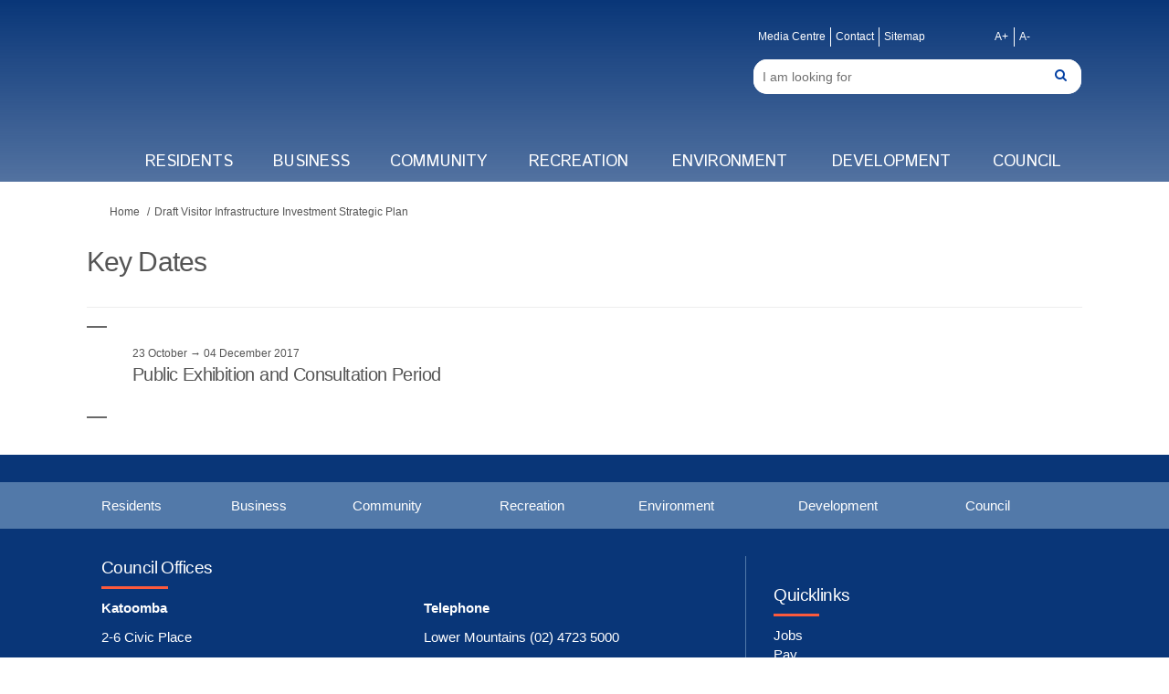

--- FILE ---
content_type: text/html; charset=utf-8
request_url: https://yoursay.bmcc.nsw.gov.au/visitor-infrastructure-investment-strategic-plan/widgets/177934/key_dates
body_size: 10249
content:
<!DOCTYPE html>
<html lang='en' xml:lang='en'>
<head>
<meta content='IE=edge' http-equiv='X-UA-Compatible'>
<meta content='text/html; charset=utf-8' http-equiv='Content-type'>
<meta content='width=device-width' name='viewport'>
<link href='https://s3-ap-southeast-2.amazonaws.com/ehq-production-australia/754f4bdbcae059800d95124cdef1a7f15d94dcd4/image_stores/favicons/000/001/827/original/favicon-196x196.png?1528935495' rel='icon' type='image/ico'>

<meta name="csrf-param" content="authenticity_token" />
<meta name="csrf-token" content="xFbRaHcqSOc845V8qEyyCDhpD5kZegY4Axnn78FuXw8cTr8YmnT+UYCsOoazjsmDYmuEk+zy6nl2t1eTSsQBRw==" />

<meta content='OVERVIEW Blue Mountains City Council has prepared the draft Visitor Infrastructure Investment Strategic Plan for the Blue Mountains. The draft Strategic Plan is a high-level document that explores a range of funding options for investment in visitor infrastructure,' name='description'>

<title>
Key Dates | Draft Visitor Infrastructure Investment Strategic Plan | Blue Mountains Have Your Say

</title>

<span data-reporting-params='{&quot;authenticity_token&quot;:&quot;RPwfY7606ycoP6mHdr7TKsBQKBqrJZMMbf8D9HXHyXuc5HETU+pdkZRwBn1tfKihmlKjEF6tf00YUbOI/m2XMw==&quot;,&quot;referrer&quot;:null,&quot;type&quot;:&quot;InformedVisit&quot;,&quot;logger&quot;:{&quot;page_id&quot;:&quot;30310&quot;,&quot;page_type&quot;:&quot;Project&quot;,&quot;item_type&quot;:&quot;key_dates&quot;,&quot;item_id&quot;:&quot;&quot;,&quot;user_type&quot;:&quot;AnonymousUser&quot;,&quot;user_id&quot;:2118152123,&quot;visited_url&quot;:&quot;https://yoursay.bmcc.nsw.gov.au/visitor-infrastructure-investment-strategic-plan/widgets/177934/key_dates&quot;,&quot;site_id&quot;:264}}' data-src='https://d569gmo85shlr.cloudfront.net/assets/analytics-a39e0c8e39dd35eedafc5121e3b8425c78f2e46b4832e1bf9fcc1b201b8119ac.js' id='ehq-analytics'></span>

<link rel="stylesheet" media="screen,print" href="https://d569gmo85shlr.cloudfront.net/assets/new_default/default-440995c751007ba2c1cb1071abd29395bad42c0feff0f20f5902e21ab114a30a.css" />
<link rel="stylesheet" media="screen" href="https://d569gmo85shlr.cloudfront.net/assets/froala_editor/froala_style-348b2d56811b09126581acf45f6a6c298ee7846478427945ed487a536b8d46d6.css" />
<link rel="stylesheet" media="screen" href="https://cdnjs.cloudflare.com/ajax/libs/font-awesome/6.7.2/css/all.min.css" />
<link rel="stylesheet" media="screen" href="https://d569gmo85shlr.cloudfront.net/assets/new_default/sign_up-de60135618170ec113fc959da8e1e393673a99b5c565ad19488fd80e3e5a40b5.css" />
<link rel="stylesheet" media="screen" href="https://d569gmo85shlr.cloudfront.net/assets/user-dropdown-bee99507fe7495c0f5ffe5de88a85b6e09f21963d220aa2a9c16926a7ba4dc5c.css" />
<link rel="stylesheet" media="screen" href="https://d569gmo85shlr.cloudfront.net/assets/user-profile/icon-3cbbfec04bf53e713bbca1798e26001c9a1cc255daf08ae388b133dd6f3b6e75.css" />
<link rel="stylesheet" media="screen" href="https://d569gmo85shlr.cloudfront.net/assets/user-profile/settings-711a6e534a3868976356e9496565f663dba12192c1fd7e597cfc2e9cd33957af.css" />
<link rel="stylesheet" media="screen" href="https://d569gmo85shlr.cloudfront.net/assets/new_cookie_consent-8fdf8278d291769a36eb5af4f7020b72a3d77ddaae2174ada55659de64110bb9.css" />
<!--[if IE]>
<link rel="stylesheet" media="screen,print" href="https://d569gmo85shlr.cloudfront.net/assets/new_default/iefix-07386916e5690c6766e857380d5ec028e3f0c6be997b2277e9badbd009e07f38.css" />
<link rel="stylesheet" media="screen,print" href="https://d569gmo85shlr.cloudfront.net/assets/border_radius_pie-32f298dfbe2eb24cc53e1ba5e6a543c3be7409a4a95e56054a5fafecead4aafa.css" />
<script>
  if(typeof String.prototype.trim !== 'function') {
   String.prototype.trim = function() {
    return this.replace(/^\s+|\s+$/g, '');
    }
  }
</script>
<![endif]-->
<!--[if IE 6]>
<link href='/assets/ie6.css' rel='stylesheet'>
<![endif]-->

<span data-client-side='true' data-demo='false' data-ehq-analytics-toggle-status='true' data-ga-setting-latest-old-tracking-id='G-93EXG27Q34' data-ga-setting-latest-tracking-id='G-R71DRH1YGZ' data-ga-setting-old-tracking-id='UA-2679674-9' data-ga-setting-tracking-id='UA-2679674-17' data-google-analytics-account='' data-google-analytics-account-present='false' data-new-cookie-consent-manager='true' data-property-name='ehq_public' data-traffic-tracking-enabled='false' id='google-analytics-data'></span>
<!-- / GA_SETTING["public"] returns a hash. When hash is used inside data attribute in HAML, it'll iterate through all the keys and prefixs the keys with "ga_settings" -->
<!-- / GA_SETTING["public"] has "old_tracking_id", "tracking_id" keys -->

<!-- Hack to get rid of quotes, can figure out alternatives later -->
<link href='' rel='stylesheet' type='text/css'>
<link href='https://d569gmo85shlr.cloudfront.net/29557/theme/project/8e1995556b1c0f191f13fa011145274b.css' rel='stylesheet' type='text/css'>


</head>
<body class='widget_key_dates index ehq-widget_key_datesindex ehq-264 body-footer-padding' data-page-id='30310' data-page-type='widget_key_dates.index' data-region='AUSTRALIA' data-site-id='264' data-theme-color='#0340a3' data-user-id='2118152123' data-user-type='AnonymousUser' style=''>

<!-- / Transform image with imgix in production -->
<div class='fade modal user-profile-modal' data-backdrop='static' data-keyboard='false' data-logo-alt='Blue Mountains Have Your Say' data-logo-url='https://ehq-production-australia.imgix.net/e55beedb17bc23a088d14ac8bbeb5be1a3f5a2d9/image_stores/logos/000/001/827/original/2CLogo_WhiteBackground_Sq_5.jpg?auto=compress%2Cformat&amp;h=50&amp;max-w=300' data-script='/UserProfile.9161dc40d8bdc29d0961.bundle.js' data-spinner-alt='Loading' data-spinner-path='https://d569gmo85shlr.cloudfront.net/assets/ajax-loader-3470ff65e4074cbdc797a069b5ee6a5a7196fe558f31ea826cca4a699137b40c.gif' id='UserProfileModal' role='region' tabindex='-1'>
<div class='modal-dialog' role='document'>
<div class='modal-content'>
<div class='clearfix edit-profile modal-header'>
<button aria-label='Close' class='pull-right close' data-dismiss='modal' type='button'>
<span aria-hidden>
&times;
</span>
</button>
</div>
<div class='modal-body user-profile-modal' id='UserProfileEntry'></div>
</div>
</div>
</div>

<span data-is-development='false' data-is-production='true' id='env-data'></span>
<div id='accessibility-menu'>
<div class='access-menu' role='navigation'>
<button accessKey='0' aria-expanded='false' class='access-menu-visibility'>
Skip To
</button>
<div class='access-menu-container'>
<ul class='access-menu__headings'>
<li>
<a class='heading--item' href='#start-of-content' tabIndex='0'>
Skip to main content
</a>
</li>
<li><a title="Jump to navigation" target="_self" class="offscreen_jump_link heading--item" href="#mnav">Jump to navigation</a></li>

<li>
<a class='heading--item' href='#search-query' tabIndex='0'>
Search
</a>
</li>
</ul>
</div>
</div>

</div>

<div id="ie6_unsupported_wrapper" aria-hidden="true">
  <div id="ie6_unsupported">
    <p style="text-align:center">IE10 and below are not supported.</p>
    <div class="compatible_browsers">
      <a class="chrome" href="https://www.google.com/chrome " title="Google Chrome">Google Chrome</a>
      <a class="firefox" href="http://www.mozilla.org/en-US/firefox/new/" title="Mozilla Firefox">Mozilla Firefox</a>
    </div>
    <p style="position:relative; top:-30px;text-align:center">Contact us for any help on browser support</p>
  </div>
</div>

<!-- This file is a placeholder for themes to override, if it requires including of any theme specific markup outside global container -->


<meta name="google-site-verification" content="dWdX8H3xqTHqevakDl78mY8N-CsT0KVZLZsedOuJjpY" />
<link href="https://fonts.googleapis.com/css?family=Istok+Web:400,700" rel="stylesheet">
<link rel="stylesheet" media="screen" href="https://cdnjs.cloudflare.com/ajax/libs/font-awesome/4.6.1/css/font-awesome.min.css" />
<div class="customheader">
 <div class="mobile">
  <div class="menubar">
            <i class="fa fa-search "></i>
            <i class="fa fa-bars"></i>
            <span class="close"><i class="fa fa-close" ></i></span>
   <div class="searchcontainer">
				<form accept-charset="UTF-8" action="/search" method="get" class="navbar-form" role="search"><div class="form-group"><input type="text" id="search-input" name="query" class="form-control search-input" aria-label="Search" placeholder="I am looking for"><button type="submit" class="fa fa-search form-control" title="Search"><span class="sr-only">Search</span></button></div></form>
			</div>
         </div>
 </div>
	<div class="container">
		<div class="logo">
			<a href="/"><img src="https://www.bmcc.nsw.gov.au/themes/bmcc/images/BMCC_logo.png" alt=""></a>
		</div>
		<div class="toplinksandregistration">
			<div class="toplinks">
				<ul class="header-quicklinks horizontal-link-list">
                            <li><a href="https://www.bmcc.nsw.gov.au/media-centre" target="_blank">Media Centre</a></li>
                            <li><a href="https://www.bmcc.nsw.gov.au/contact-us" target="_blank">Contact</a></li>
                            <li><a href="https://www.bmcc.nsw.gov.au/sitemap" target="_blank">Sitemap</a></li>
                </ul>
                <ul class="header-fonts horizontal-link-list">
                    <li><a href="#" class="bigger-fonts">A+</a></li>
                    <li><a href="#" class="smaller-fonts">A-</a></li>
                </ul>
			</div>
			<div class="searchcontainer">
				<form accept-charset="UTF-8" action="/search" method="get" class="navbar-form" role="search"><div class="form-group"><input type="text" id="search-input" name="query" class="form-control search-input" aria-label="Search" placeholder="I am looking for"><button type="submit" class="fa fa-search form-control" title="Search"><span class="sr-only">Search</span></button></div></form>
			</div>
			<div class="signin desktop">
   <ul class="header-link-items">
     <li class="header-link-sign-up-item"><a href="/login">Sign In</a></li>
    <li class="header-link-sign-up-item"><a href="/register">Register</a></li>
   </ul>
			</div>
		</div>
<nav class="mainnav">
	<ul>	
			<li><a href="https://www.bmcc.nsw.gov.au/residents" target="_blank">Residents</a></li>
			<li><a href="https://www.bmcc.nsw.gov.au/business" target="_blank">Business</a></li>
			<li><a href="https://www.bmcc.nsw.gov.au/community" target="_blank">Community</a></li>
			<li><a href="https://www.bmcc.nsw.gov.au/recreation" target="_blank">Recreation</a></li>
			<li><a href="https://www.bmcc.nsw.gov.au/environment" target="_blank">Environment</a></li>
			<li><a href="https://www.bmcc.nsw.gov.au/development" target="_blank">Development</a></li>
			<li><a href="https://www.bmcc.nsw.gov.au/council" target="_blank">Council</a></li>
  <div class="signin mobile">
   <ul class="header-link-items mobileheader-link-items">
     <li class="header-link-sign-up-item"><a href="/login">Sign In</a></li>
    <li class="header-link-sign-up-item"><a href="/register">Register</a></li>
   </ul>
			</div>
	</ul>
</nav>

	</div>
</div>
<style>
/*hide elements*/
footer .ehq-participant-footer,
.footer .ehq-participant-footer,
 #footer .ehq-participant-footer,
 header .ehq-participant-header {
display:none;
}

.mobile {
display:none;
}
 
 .customheader .container,
 .customfooter .container {
  max-width: 85%;
    width: 85%;
  margin:auto;
 }


.customheader {
color: #FFFFFF;
background-color: rgba(9,54,120,0.7);
background: -moz-linear-gradient(270deg,#093678 0%,rgba(9,54,120,0.7) 100%);
background: -webkit-gradient(linear,left top,left bottom,color-stop(0%,#072a60),color-stop(100%,rgba(9,54,120,0.7)));
background: -webkit-linear-gradient(270deg,#093678 0%,rgba(9,54,120,0.7) 100%);
background: -o-linear-gradient(270deg,#093678 0%,rgba(9,54,120,0.7) 100%);
background: -ms-linear-gradient(270deg,#093678 0%,rgba(9,54,120,0.7) 100%);
background: linear-gradient(180deg,#093678 0%,rgba(9,54,120,0.7) 100%);
filter: progid:DXImageTransform.Microsoft.gradient(startColorstr='#093678',endColorstr='#0000ff',GradientType=0);
-webkit-transition: background 0.3s;
-moz-transition: background 0.3s;
-ms-transition: background 0.3s;
-o-transition: background 0.3s;
transition: background 0.3s;
 padding: 30px 0 0 0;
 line-height:24px;
 font-size: 16px;
  font-family: "Arial-Regular",Arial,Verdana,sans-serif !important;
}

.customheader .logo {
float:left;
width:140px;
margin-left:60px;
}

.customheader .toplinksandregistration {
float:right;
width:33%;
}

.customheader .horizontal-link-list {
display: table;
margin: 0;
padding: 0;
list-style: none;
vertical-align: middle;
list-style:none;
float:left;
}

.customheader .horizontal-link-list > li {
display: table-cell;
padding: 0;
border-left: 1px solid;
border-color: #FFFFFF;
margin:0;
line-height: 1.42857143;
}

.horizontal-link-list > li:first-child {
border-left: none;
}
.customheader .horizontal-link-list > li a {
color: #FFFFFF;
padding: 2px 5px;
font-size: 12px;
font-family: "Arial-Regular",Arial,Verdana,sans-serif;
display:block;
}

.customheader .header-fonts {
 float:right;
 width:50px;
 margin-right:50px;
}

.customheader .searchcontainer {
 clear:both;
 padding-top:2px;
}

.customheader .navbar-form {
padding: 0;
border: 0;
-webkit-border-radius: 15px;
-moz-border-radius: 15px;
border-radius: 15px;
background:#fff;
overflow:hidden;
position:relative;
margin-top:12px;
margin-bottom:12px;
}

.customheader .navbar-form .form-group {
 display:block;
 width:100%;
 margin-bottom:0;
}

.customheader .navbar-form .form-group input[type="text"] {
 width:100%;
 height:38px;
 padding-left:10px;
 }
 
 .customheader .form-control {
    display: block;
    width: 100%;
    height: 34px;
    padding: 6px 12px;
    font-size: 14px;
    line-height: 1.428571429;
    color: #555555;
    vertical-align: middle;
    background-color: #ffffff;
    border: 1px solid #cccccc;
    border-radius: 4px;
    -webkit-box-shadow: inset 0 1px 1px rgb(0 0 0 / 8%);
    box-shadow: inset 0 1px 1px rgb(0 0 0 / 8%);
    -webkit-transition: border-color ease-in-out 0.15s, box-shadow ease-in-out 0.15s;
    transition: border-color ease-in-out 0.15s, box-shadow ease-in-out 0.15s;
}

.customheader .form-control {
 border:0;
 box-shadow:none;
}
 


.customheader .fa-search.form-control {
 width:auto;
 position:absolute;
 right:10px;
 top:0px;
}
 
 .form-control:focus {
    border-color: #66afe9;
    outline: 0;
}
 
 .navbar-form .fa-search {
    padding: 3px 6px 3px;
    color: #0340a3;
    background-color: #fff;
}

.customheader .signin {
 min-height:40px;
}

.customheader .signin ul.header-link-items {
list-style:none;
margin:0;
padding-left:0;
position:relative;
font-family: "Open Sans" !important;
font-size:16px;
}
 
 .customheader .signin ul.header-link-items li {
  font-family: "Arial-Regular",Arial,Verdana,sans-serif !important;
 }

.customheader .signin ul.header-link-items li a{
color:#fff;
}

.customheader .signin ul.header-link-items li a:hover,
.customheader .signin ul.header-link-items li a:visited,
.customheader .signin ul.header-link-items li a:focus {
 color:#fff !important;
}

.customheader .signin ul.header-link-items li a .sub-arrow {
display:none;
}

.customheader .signin ul.header-link-items li.dropdown ul.dropdown-menu {
left:0 !important;
right:auto !important;
background-color: #FFF;
border: 1px solid #0340a3;
border-radius: 0px;
min-width:180px;
box-shadow:none;
}

.customheader .signin ul.header-link-items li.dropdown ul.dropdown-menu a {
color:#555;
}

.customheader .signin ul.header-link-items li.dropdown ul.dropdown-menu  a:visited {
color:#555 !important;
}


.customheader .signin ul.header-link-items li.dropdown ul.dropdown-menu  a:hover {
background:#004990;
color:#fff !important;
}



.customheader .dropdown-menu>li:first-child>a {
border-top: 0;
}

.customheader .dropdown-menu>li>a {
padding: 10px;
color: #555;
background: transparent;
border-top: 1px solid #0340a3;
display: block;    
clear: both;
font-weight: normal;
line-height: 1.42857143;
white-space: nowrap;
}

.customheader .dropdown-menu>li>a:hover,
.customheader .dropdown-menu>li>a:visited {
color:#555;
}

.header-link-sign-up-item {
display:none;
}

.customheader .signin .header-link-items .header-link-sign-up-item {
position:relative;
float:left;
}

.customheader .signin .header-link-items .header-link-sign-up-item a {
padding:20px 10px; 
}

.customheader .signin .header-link-items .header-link-sign-up-item:last-child::before {
   position: absolute;
   top: 0px;
   bottom: 0;
   left: 0px;
   height: 14px;
   margin: auto;
   border-left: 1px solid #fff;
   content: "";
   padding-right: 25px;
}

.customheader .mainnav {
clear:both;
padding-top:0px;
}

.customheader .mainnav ul {
display: table;
float: none;
width: 100%;
margin-left: auto;
margin-right: auto;
list-style:none;
margin-bottom:0;
}

.customheader .mainnav ul li {
display: table-cell;
float: none;
}

.customheader .mainnav ul li a { 
color: #FFFFFF;
text-transform: uppercase;
font-size:18px;
font-family: 'Istok Web', sans-serif;
position: relative;
display: block;
padding: 10px 15px;
text-align:center;
}

.customheader .mainnav ul li a:hover {
background-color: #F3F3F3;
color: #093678;
outline: none;
text-decoration:none;
}

.footer,
.customfooter {
background-color: #093678;
padding-top:30px;
color:#fff;
font-size:15px;
font-family: "Arial-Regular",Arial,Verdana,sans-serif !important;
}

.customfooter p {
font-family: "Arial-Regular",Arial,Verdana,sans-serif !important;
 margin:0 0 11px 0;
}

.customfooter .container,
.footer .customfooter .container {
padding-left:15px;
padding-right:15px;
}

.customfooter .container-wrapper.mountain-light-blue {
    background-color: #5279A9;
}

.customfooter .link-strip .navfooter {
display: table;
width: 100%;
float: none;
margin: 0;
border: none;
list-style:none;
padding-left:0;
}

.customfooter .link-strip .navfooter > li {
display: table-cell;
text-align: center;
vertical-align: middle;
float: none;
}

.customfooter .link-strip .navfooter > li > a {
display: block;
padding: 15px 10px 15px 0;
text-align: left;
color:#fff;
}

.customfooter .footerrow {
padding-top:30px; 
padding-bottom:30px; 
margin-left:0;
margin-right:0;
overflow:hidden;
}

.customfooter .footerrow .container {
padding-left:0;
padding-right:0;
}

.customfooter h4 {
font-size:19px;
position: relative;
padding-bottom: 10px !important;
display:inline-block;
color:#fff;
margin:0 0 10px 0;
 font-weight:500;
}
 
 body.projects .customfooter h4,
 body.static_pages  .customfooter h4,
  .customfooter h4 {
  color:#fff !important;
 }

.customfooter h4::after {   
background-color: #FC5A3C !important;
position: absolute;
content: ' ';
left: 0;
bottom: 0;
height: 3px;
width: 60%;
-webkit-transition: all 0.5s;
-moz-transition: all 0.5s;
-ms-transition: all 0.5s;
-o-transition: all 0.5s;
transition: all 0.5s;
}

.customfooter p.blockheader {
padding-top:20px;
}

.customfooter ul.quicklinks {
list-style:none;
margin:0;
padding:0;
}

.customfooter ul.quicklinks li a,
.customfooter ul.quicklinks li a:hover {
color:#fff;
}
 
.bg-dark-mountain-blue {
background-color: #072a60 !important;
 clear:both;
}

.customfooter a,
.customfooter a:hover,
.customfooter a:focus,
.customfooter a:visited {
color:#fff !important;
}

.customfooter .col-md-6 {
width: 50%;
float:left;
padding-left: 0px;
padding-right: 0px;
}

.customfooter .row .row {
margin-left:0;
margin-right:0;
}

.footer.sticky-footer {
padding-top:0;
}

.customfooter .quicklinkscontainer {
padding-left: 30px;
padding-bottom: 30px;
border-left: 1px solid #5279A9;
padding-top:30px;
}

.customfooter .col-md-8 {
   width: 66.66666667%;
   float:left;
}

.customfooter .col-md-4 {
   width: 33.33333333%;
   float:left;
}

@media (max-width: 767px) {
 .customheader .container,
 .customfooter .container {
  max-width: 100%;
    width: 100%;
 }

 
 
.customheader {
padding-top:10px;
padding-bottom:10px;
 min-height:160px;
}

.customheader .container {
padding-top:30px;
padding-bottom:30px;
}

.desktop {
display:none;
}

.customheader .logo {
float: left;
width: 140px;
margin-left: 20px;
}

.toplinksandregistration {
display:block;
}

.toplinksandregistration .toplinks {
display:none;
}

.toplinksandregistration .searchcontainer {
display:none;
}

.mainnav {
display:none;
position:absolute;
top:0;
right:0;
background:#112A63;
width:60%;
z-index:100000;
}

.customheader .mainnav ul {
display:block;
margin-left:0;
padding-left:0;
padding-top:40px;
background:#5279A9;
margin-top:0;
}

.customheader .mainnav ul .signin.mobile {
width:100%;
background:#112A63;
}

.customheader .mainnav ul li {
display: block;
float: none;
text-align:left;
border-top: 1px solid #F3F3F3;
background:#112A63;
}

.customheader .mainnav ul li a {
font-size:16px;
text-align:left;
}

.customheader .mainnav ul .signin.mobile ul {
padding-top:0;
background:transparent;
border-top: 1px solid #F3F3F3;
}

.customheader .mainnav ul .signin.mobile ul li {
border:none;
}

.customheader .mainnav ul .signin.mobile ul li ul li {
border-top: 1px solid #F3F3F3;
}

.customheader .mainnav ul .signin.mobile ul li ul li:first-child {
border:0;
}

.customfooter .container-wrapper.mountain-light-blue {
display:none;
}

.customfooter .footerrow .col-md-8 .col-md-6 {
float:none;
width:100%;
}

.bg-dark-mountain-blue .link-strip .navfooter {
display:inline-block;
padding-top:20px;
padding-bottom:20px;
}

.bg-dark-mountain-blue .link-strip .navfooter > li {
display:block;
float:none;
width:100%;
}

.bg-dark-mountain-blue .link-strip .navfooter > li a {
padding:8px 0 8px 0;
}

.footerrow.row .col-md-6 {
width:100%;
float:none;
}

.customfooter .footerrow .container {
padding-left:9px;
padding-right:9px;
}

.mobile {
display:block;
}

.menubar {
position: absolute;
right: 10px;
top: 5px;
color: #fff;
font-size: 27px;
z-index: 1000000;
}

.menubar span.close {
display: none;
z-index:1000001;
color:#fff !important;
opacity:1 !important;
font-size:27px;
cursor:pointer;
}

.menubar .fa-bars {
position:relative;
top:25px;
right:20px;
cursor:pointer;
}

.menubar  .fa-search {
position:relative;
top:25px;
right:50px;
cursor:pointer;
}

.customheader .signin ul.header-link-items li.dropdown ul.dropdown-menu a:visited,
.customheader .signin ul.header-link-items li.dropdown ul.dropdown-menu a {
color: #fff !important;
}

.customheader .signin .header-link-items .header-link-sign-up-item:last-child::before {
position: absolute;
top: 0px;
bottom: 0;
left: 0px;
height: 14px;
margin: auto;
border-left: 1px solid #fff;
content: "";
}

.customheader .mainnav ul li a:hover {
background:transparent;
}

.customheader .signin ul.header-link-items li.dropdown ul.dropdown-menu {
display:none;
}

.searchcontainer {
position:absolute;
top:50px;
right:10px;
width:250px;
display:none;
}

.footer,
.customfooter {
font-size:14px;
}

.customfooter p {
font-size:14px;
}

.customfooter p span.time {
display:block;
}

.customfooter .col-md-8 {
width: 50%;
float:left;
padding-left: 0px;
padding-right: 0px;
}

.customfooter .col-md-4 {
width: 50%;
float:left;
padding:0;
border:0;
}

.customfooter .footerrow .col-md-8 .col-md-6.telephone {
padding-top:20px;
}
}

/* CTA button on homepage */
.card-list__cta {
 background: #FC5A3C !important;
 border-radius: 4px;
 padding: 8px 20px;
 font-weight: 400;
 border: 1px solid #FC5A3C;
 font-size: 20px;
}

.card-list__cta:hover {
 background: white !important;
 color: #FC5A3C !important;
 text-decoration: none;
}
</style>
<div class='global-container' id='global-container'>
<!-- / the above id is used for initializing readspeaker. Class is used for styling. -->
<div aria-label='header' class='header-container' role='banner'>
<div id='header'></div>
<link rel="stylesheet" media="screen" href="https://cdn.jsdelivr.net/npm/metismenujs@1.2.0/dist/metismenujs.min.css" />
<script src="https://cdn.jsdelivr.net/npm/metismenujs@1.2.0/dist/metismenujs.min.js"></script>
<link rel="stylesheet" media="screen" href="https://cdn.jsdelivr.net/npm/boxicons@2.0.5/css/boxicons.min.css" />
<link rel="stylesheet" media="screen" href="https://d569gmo85shlr.cloudfront.net/assets/new_default/participant-header-and-footer-styles-04253cbd51580c7fcc12f0029ecd6fb30b45292a595f9676a4ed7babd1939d1f.css" />
<script src="https://d2k6vqqw1sr4q.cloudfront.net/webpack/participant_header_section-1769510127868.bundle.js"></script>
<div class='container breadcrumb'>
<div class='crumb col-lg-9 col-sm-7 clearfix'>
<nav aria-label='breadcrumb'>
<p class='sr-only' id='breadcrumblabel'>You are here:</p>
<ul>
<li><a href="/" aria-current=&quot;page&quot; >Home</a></li><li><a href="/visitor-infrastructure-investment-strategic-plan" aria-current=&quot;page&quot; >Draft Visitor Infrastructure Investment Strategic Plan</a></li>
</ul>
</nav>
</div>

<link rel="stylesheet" media="screen" href="https://d569gmo85shlr.cloudfront.net/assets/user-dropdown-bee99507fe7495c0f5ffe5de88a85b6e09f21963d220aa2a9c16926a7ba4dc5c.css" />
<link rel="stylesheet" media="screen" href="https://d569gmo85shlr.cloudfront.net/assets/user-profile/icon-3cbbfec04bf53e713bbca1798e26001c9a1cc255daf08ae388b133dd6f3b6e75.css" />
<link rel="stylesheet" media="screen" href="https://d569gmo85shlr.cloudfront.net/assets/user-profile/settings-711a6e534a3868976356e9496565f663dba12192c1fd7e597cfc2e9cd33957af.css" />
</div>

</div>
<div class='container main-container' id='start-of-content' role='main'>
<noscript class='noscript-survey'>
<p>Some content on this page may not display correctly. Please enable JavaScript in your browser&#39;s settings and refresh the page.</p>
</noscript>

<div class='clearfix'></div>
<div id='yield'>
<div class='col-lg-12'>
<div class='page-header'>
<h1>Key Dates</h1>
</div>
<div class='all-keydates'>
<div class='keydate-wrap'>
<a name='27268'></a>
<div class='keydate-wrap2'>
<div class='nomargin keydate__date'>23 October &rarr; 04 December 2017</div>
<h2 class='keydate__heading'>Public Exhibition and Consultation Period</h2>
</div>
</div>
</div>
</div>

<div class='clearfix'></div>
</div>
<div class='clearfix'></div>
</div>
</div>
<div class='footer sticky-footer' role='contentinfo'>
<div id='footer'></div>
<script src="https://d2k6vqqw1sr4q.cloudfront.net/webpack/participant_footer_section-1769510127868.bundle.js"></script>

<div class="customfooter">
		<div class="container-wrapper mountain-light-blue">
            <div class="container">
                <div class="link-strip">
                    <nav role="navigation">                        
                        <ul class="menu navfooter ">
                            <li><a href="https://www.bmcc.nsw.gov.au/residents" target="_blank" >Residents</a></li>
	                        <li><a href="https://www.bmcc.nsw.gov.au/business" target="_blank" >Business</a></li>
	                        <li> <a href="https://www.bmcc.nsw.gov.au/community" target="_blank" >Community</a></li>
	                        <li><a href="https://www.bmcc.nsw.gov.au/recreation" target="_blank" >Recreation</a></li>
	                        <li><a href="https://www.bmcc.nsw.gov.au/environment" target="_blank" >Environment</a></li>
	                        <li><a href="https://www.bmcc.nsw.gov.au/development" target="_blank" >Development</a></li>
	                        <li><a href="https://www.bmcc.nsw.gov.au/council" target="_blank" rel="" >Council</a></li>
                        </ul>
                     </nav>
                </div>
            </div>            
        </div>
        <div class="container">
        	<div class="row footerrow">
        	    	<div class="col-md-8">
        	    		<h4 >Council Offices</h4>
        	    		<div class="row">
        	    			<div class="col-md-6">
<p><strong>Katoomba</strong></p>
<p>2-6 Civic Place</p>
<p>Katoomba NSW 2780</p>
<p>Monday to Friday, <span class="time">8.30am to 5.00pm</span></p>

<p class="blockheader"><strong>Springwood</strong></p>
<p>104 Macquarie Rd</p>
<p>Springwood NSW 2777</p>
<p>Monday to Friday, <span class="time">9.00am to 5.00pm</span></p>
        	    			</div>	
        	    			<div class="col-md-6 telephone">
                              <p ><strong>Telephone</strong></p>
<p>Lower Mountains (02) 4723 5000</p>
<p>Upper Mountains (02) 4780 5000</p>
<p>International call 0011 61 2 4780 5000</p>


<p class="blockheader"><strong>Email</strong></p>
<p>council@bmcc.nsw.gov.au</p>


<p class="blockheader">ABN 52 699 520 223</p>
        	    			</div>	
        	    		</div>
        	    	</div>        	    	
        	    	<div class="col-md-4 quicklinkscontainer">
        	    		<h4>Quicklinks</h4>
              <ul class="quicklinks">
               <li><a href="/residents/jobs" target="_blank" rel="" class="job" >Jobs</a></li>
                        <li><a href="https://www2.bmcc.nsw.gov.au/ePathway/Production/Web/Payments/PaymentTypes.aspx" target="_blank" rel="" class="money">Pay</a></li>
                        <li>
        <a href="https://www2.bmcc.nsw.gov.au/DATracking/Pages/XC.Track/SearchApplication.aspx" target="_blank" rel="" class="location">DA Tracker</a>
                  </li>
                        <li><a href="https://library.bmcc.nsw.gov.au/client/en_AU/default" target="_blank" rel="" class="pam">Library</a></li>
                        <li><a href="https://www.bmcc.nsw.gov.au/documents/forms" target="_blank" rel="" class="file-white" data-drupal-link-system-path="node/524">Forms</a></li>
                        <li><a href="https://www.bluemountainshaveyoursay.com.au/" target="_blank" rel="" class="layers">Have your say</a></li>
                        <li><a href="https://www.bmcc.nsw.gov.au/eservices" target="_blank" rel="" data-drupal-link-system-path="node/83">Report &amp; apply</a></li>
                        <li><a href="https://www.bmcc.nsw.gov.au/council/documents" target="_blank" rel="" class="layers" data-drupal-link-system-path="node/109">Documents</a></li>
                        <li><a href="https://www.bmcc.nsw.gov.au/visitor-information" target="_blank" rel="" class="pam" data-drupal-link-system-path="node/111">Visitor information</a></li>
              </ul>

        	    	</div>
        	    </div>
        </div>
        <div class="bg-dark-mountain-blue">
        	<div class="container">
        		<div class="link-strip">
<nav>
  <ul class="menu navfooter">
     <li><a href="/privacy" target="_self" >Privacy Policy</a></li>
     <li><a href="/moderation" target="_self" >Moderation Policy</a></li>
     <li><a href="/technical_support" target="_self" >Technical Support</a></li>
     <li><a href="/sitemap" target="_self" rel="" >Sitemap</a></li>
     <li><a href="/terms" target="_self" rel="">Terms and Conditions</a></li>
     <li><a href="/accessibility" target="_self" rel="" >Accessbility</a></li>
     <li><a href="https://www.bangthetable.com" target="_blank" rel="" >powered by EngagementHQ</a></li>
  </ul>
</nav>
</div>
        	</div>
        </div>
        <div class="footerrow row">
        	<div class="container">
        		<div class="col-md-6">
        			<p>Blue Mountains City Council © 2019</p>
        		</div>
        		<div class="col-md-6">
        			<p><a href="https://www.bmcc.nsw.gov.au/community/aboriginal-and-torres-strait-islander-community" target="_blank">The City of the Blue Mountains is located within the Country of the Darug and Gundungurra peoples</a></p>
        		</div>
        	</div>
        </div>
	</div>

<script src="https://ajax.googleapis.com/ajax/libs/jquery/2.2.4/jquery.min.js"></script> 
<!-- Remove inline script with source above
<script src="https://s3-ap-southeast-2.amazonaws.com/ehq-static-assets/bmcc_rebrand.js"></script>
-->
<script>
$(document).ready(function () {
  var timer = setInterval(function() {
    if ($(window).width() > 768) {
            $( ".login-and-search .dropdown" ).appendTo( $( ".header-link-items" ) );
            $( "#mnav .links-wrap .dropdown" ).appendTo( $( ".header-link-items" ) );
           if( $('.dropdown').length )// use this if you are using id to check
             {
                  $( ".header-link-sign-up-item" ).hide();
             }
           else {
             $( ".header-link-sign-up-item" ).show();
           }
      } else {
         $( ".login-and-search .dropdown" ).appendTo( $( ".mobileheader-link-items" ) );
            $( "#mnav .links-wrap .dropdown" ).appendTo( $( ".mobileheader-link-items" ) );
           if( $('.dropdown').length )// use this if you are using id to check
             {
                  $( ".header-link-sign-up-item" ).hide();
             }
           else {
             $( ".header-link-sign-up-item" ).show();
           }
      }
var originalSize = $('div').css('font-size');
 $( ".mobileheader-link-items .dropdown" ).click(function() {
  console.log("hekki");
 $(".customheader .signin ul.header-link-items li.dropdown ul.dropdown-menu").toggle();
});
   
   clearTimeout(timer);
  },4000);
 
   $( ".fa-bars" ).click(function() {
  $('.customheader .mainnav').show();
  $('.fa-bars').hide();
      $('.fa-search').hide();
  $('span.close').show();
    $('.mobile .searchcontainer').hide();
    
});
   
   $( "span.close" ).click(function() {
  $('.customheader .mainnav').hide();
  $('.fa-bars').show();
    $('.fa-search').show();
  $('span.close').hide();
});
 
  $( ".fa-search" ).click(function() {
   $('.mobile .searchcontainer').toggle();
});
 
  $('.bigger-fonts').click(function (event) {
 event.preventDefault();
 var currentSize = $('div, h1, p, ul, li, a').css('font-size');
 var currentSize = parseFloat(currentSize)*1.2;
  $('div, h1, p, ul, li, a').css('font-size', currentSize);
  return false;
});


 $('.smaller-fonts').click(function (event) {
            var currentFontSize = $('div, h1, p, ul, li, a').css('font-size');
  var currentSize = $('div, h1, p, ul, li, a').css('font-size');
  var currentSize = parseFloat(currentSize)*0.8;
  $('div, h1, p, ul, li, a').css('font-size', currentSize);
  return false;
});
 

});	
</script>
</div>

<span data-environment='page_id=30310&amp;site_id=264' data-external-link='(External link)' id='shared-env'></span>

<script src="https://d569gmo85shlr.cloudfront.net/assets/monitoring-fa302f1ff23bc6acc9a4925c3e205d9a574a1e74a4a9ccc7cf769985570359c3.js"></script>
<script src="https://d569gmo85shlr.cloudfront.net/assets/new_default/default-vendor-b8fc56cf03aa0edc895450eadd69afe5223eedc394d9e6ea34c8de9820f3a9c6.js" debug="false"></script>
<script src="https://d569gmo85shlr.cloudfront.net/assets/new_default/default-5a3b68fd9e88b75913e525a221f23f7d8a240eb8c5c58366427ee630a4a68aa0.js"></script>
<script data-consent='analytics' data-main='google-analytics' data-src='https://d569gmo85shlr.cloudfront.net/assets/google_analytics-d785ccc797e21ba2c5b5589c57c4db0c79cd4cd31b15960e5c1c332a9517726f.js'></script>
<input type="hidden" name="t-redactor-title" id="t-redactor-title" value="Rich text editor" autocomplete="off" />
<input type="hidden" name="current-site-pp" id="current-site-pp" value="privacy" autocomplete="off" />
<input type="hidden" name="current-site-toc" id="current-site-toc" value="terms" autocomplete="off" />
<script src="https://d569gmo85shlr.cloudfront.net/assets/user_profile-84b28bae21c92a662342bcf248a3f43b09e66f7e1b7165d970c7125c65e08215.js"></script>
<script src="https://d569gmo85shlr.cloudfront.net/assets/accessibility-dbaead5585533b4b1b5a9fe53b2ea15098d832c3a64c2b351cae0686b6c5d805.js"></script>
<script src="https://cdnjs.cloudflare.com/ajax/libs/jquery.smartmenus/1.0.0/jquery.smartmenus.min.js"></script>
<script src="https://d569gmo85shlr.cloudfront.net/assets/unsplash-ea08949798d7a59edb8e5129864cb5b944815ce85d83d30f1658672e9ad541fd.js"></script>
<script src="https://d569gmo85shlr.cloudfront.net/assets/user_profile-84b28bae21c92a662342bcf248a3f43b09e66f7e1b7165d970c7125c65e08215.js"></script>
<script src="https://d569gmo85shlr.cloudfront.net/assets/bondi/header-7bef5a82edf8e0d2fb76b57fd36a1951f27f3ff74899dd40b7fc4b7433cffd5a.js"></script>

<!-- This file is a placeholder for themes to override, if it requires including of any theme specific javascripts -->



<script src="https://d569gmo85shlr.cloudfront.net/assets/konveio-c01090d8468bd630ea7f5b6754c2ca6ff98f8a4be3b8810f5650350dae47567b.js"></script>

<script src="https://d569gmo85shlr.cloudfront.net/assets/add_pfe_auth_cookie-f8b9a551789e46eaa2301b64b1d5a6f009e9a6046816cd31e145258e9451f000.js"></script>
<script src="https://d569gmo85shlr.cloudfront.net/assets/update_links_with_next-ebfe5b54634383d888e18643c06853503183b9f1f48af2f6c35fb91a0023993f.js"></script>
<script src="https://d569gmo85shlr.cloudfront.net/assets/add_pfe_ideas_cookie-093f8447396b8040b66f7892f0f1abda4d5b8321475db96472f980f273a8801e.js"></script>
</body>
</html>



--- FILE ---
content_type: application/javascript; charset=utf-8
request_url: https://cdn.jsdelivr.net/npm/metismenujs@1.2.0/dist/metismenujs.min.js
body_size: 1776
content:
/*!
* metismenujs - v1.2.0
* MetisMenu with Vanilla-JS
* https://github.com/onokumus/metismenujs#readme
*
* Made by Osman Nuri Okumus <onokumus@gmail.com> (https://github.com/onokumus)
* Under MIT License
*/
!function(t,e){"object"==typeof exports&&"undefined"!=typeof module?module.exports=e():"function"==typeof define&&define.amd?define(e):(t=t||self).MetisMenu=e()}(this,function(){"use strict";
/*! *****************************************************************************
    Copyright (c) Microsoft Corporation. All rights reserved.
    Licensed under the Apache License, Version 2.0 (the "License"); you may not use
    this file except in compliance with the License. You may obtain a copy of the
    License at http://www.apache.org/licenses/LICENSE-2.0

    THIS CODE IS PROVIDED ON AN *AS IS* BASIS, WITHOUT WARRANTIES OR CONDITIONS OF ANY
    KIND, EITHER EXPRESS OR IMPLIED, INCLUDING WITHOUT LIMITATION ANY IMPLIED
    WARRANTIES OR CONDITIONS OF TITLE, FITNESS FOR A PARTICULAR PURPOSE,
    MERCHANTABLITY OR NON-INFRINGEMENT.

    See the Apache Version 2.0 License for specific language governing permissions
    and limitations under the License.
    ***************************************************************************** */var i=function(){return(i=Object.assign||function(t){for(var e,i=1,n=arguments.length;i<n;i++)for(var s in e=arguments[i])Object.prototype.hasOwnProperty.call(e,s)&&(t[s]=e[s]);return t}).apply(this,arguments)},n={parentTrigger:"li",subMenu:"ul",toggle:!0,triggerElement:"a"},g="mm-active",f="mm-collapse",m="mm-collapsed",v="mm-collapsing",e="metismenu",p="mm-show";function y(t,e){if(t.closest)return t.closest(e);for(var i,n,s=t;s;){if(n=e,((i=s).matches||i.webkitMatchesSelector||i.msMatchesSelector).call(i,n))return s;s=s.parentElement}return null}function s(t,e){this.element=s.isElement(t)?t:document.querySelector(t),this.config=i(i({},n),e),this.disposed=!1,this.triggerArr=[],this.init()}return s.attach=function(t,e){return new s(t,e)},s.prototype.init=function(){var n=this,t=e,s=g,r=f;this.element.classList.add(t),[].slice.call(this.element.querySelectorAll(this.config.subMenu)).forEach(function(t){t.classList.add(r);var e=y(t,n.config.parentTrigger);null!=e&&e.classList.contains(s)?n.show(t):n.hide(t);var i=null==e?void 0:e.querySelector(n.config.triggerElement);"true"!==(null==i?void 0:i.getAttribute("aria-disabled"))&&(null!=i&&i.setAttribute("aria-expanded","false"),null!=i&&i.addEventListener("click",n.clickEvent.bind(n)),n.triggerArr.push(i))})},s.prototype.clickEvent=function(t){if(!this.disposed){var e=null==t?void 0:t.currentTarget;e&&"A"===e.tagName&&t.preventDefault();var i=y(e,this.config.parentTrigger),n=null==i?void 0:i.querySelector(this.config.subMenu);this.toggle(n)}},s.prototype.update=function(){this.disposed=!1,this.init()},s.prototype.dispose=function(){var e=this;this.triggerArr.forEach(function(t){t.removeEventListener("click",e.clickEvent.bind(e))}),this.disposed=!0},s.prototype.on=function(t,e,i){return this.element.addEventListener(t,e,i),this},s.prototype.off=function(t,e,i){return this.element.removeEventListener(t,e,i),this},s.prototype.emit=function(t,e,i){var n;return void 0===i&&(i=!1),"function"==typeof CustomEvent?n=new CustomEvent(t,{bubbles:i,detail:e}):(n=document.createEvent("CustomEvent")).initCustomEvent(t,i,!1,e),this.element.dispatchEvent(n),this},s.prototype.toggle=function(t){var e=y(t,this.config.parentTrigger);null!=e&&e.classList.contains(g)?this.hide(t):this.show(t)},s.prototype.show=function(t){var e,i=this,n=t,s=g,r=f,o=m,l=v,a=p;if(!this.isTransitioning&&!n.classList.contains(l)){var c=function(){n.classList.remove(l),n.style.height="",n.removeEventListener("transitionend",c),i.setTransitioning(!1),i.emit("shown.metisMenu",{shownElement:n})},u=y(n,this.config.parentTrigger);null!=u&&u.classList.add(s);var h=null==u?void 0:u.querySelector(this.config.triggerElement);null!=h&&h.setAttribute("aria-expanded","true"),null!=h&&h.classList.remove(o),n.style.height="0px",n.classList.remove(r),n.classList.remove(a),n.classList.add(l);var d=[].slice.call(null===(e=null==u?void 0:u.parentNode)||void 0===e?void 0:e.children).filter(function(t){return t!==u});this.config.toggle&&0<d.length&&d.forEach(function(t){var e=t.querySelector(i.config.subMenu);e&&i.hide(e)}),this.setTransitioning(!0),n.classList.add(r),n.classList.add(a),n.style.height=n.scrollHeight+"px",this.emit("show.metisMenu",{showElement:n}),n.addEventListener("transitionend",c)}},s.prototype.hide=function(t){var e=this,i=g,n=f,s=m,r=v,o=p,l=t;if(!this.isTransitioning&&l.classList.contains(o)){this.emit("hide.metisMenu",{hideElement:l});var a=y(l,this.config.parentTrigger);null!=a&&a.classList.remove(i);var c=function(){l.classList.remove(r),l.classList.add(n),l.style.height="",l.removeEventListener("transitionend",c),e.setTransitioning(!1),e.emit("hidden.metisMenu",{hiddenElement:l})};l.style.height=l.getBoundingClientRect().height+"px",l.style.height=l.offsetHeight+"px",l.classList.add(r),l.classList.remove(n),l.classList.remove(o),this.setTransitioning(!0),l.addEventListener("transitionend",c),l.style.height="0px";var u=null==a?void 0:a.querySelector(this.config.triggerElement);null!=u&&u.setAttribute("aria-expanded","false"),null!=u&&u.classList.add(s)}},s.prototype.setTransitioning=function(t){this.isTransitioning=t},s.isElement=function(t){return Boolean(t.classList)},s});
//# sourceMappingURL=metismenujs.min.js.map